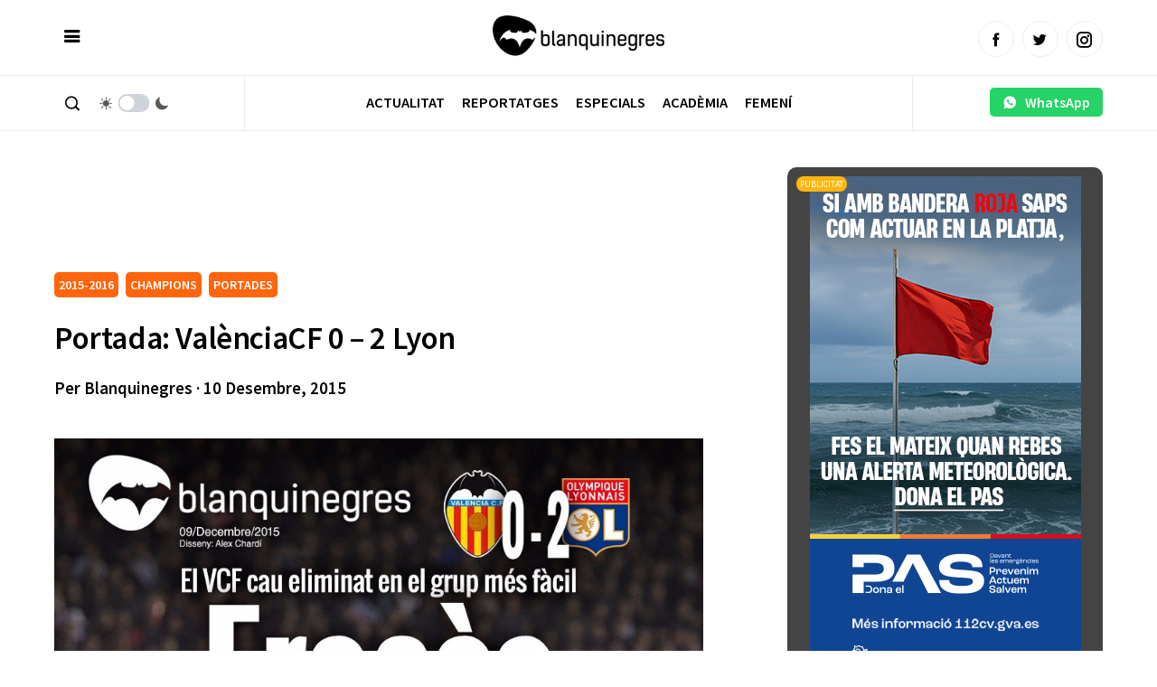

--- FILE ---
content_type: text/html; charset=UTF-8
request_url: https://www.blanquinegres.com/portada-valenciacf-0-2-lyon/
body_size: 10930
content:
 
<!doctype html>
<html lang="ca">
  <head>
    <meta charset="UTF-8">
    <meta name="viewport" content="width=device-width, initial-scale=1, maximum-scale=1, user-scalable=no" />
    <title>Portada: ValènciaCF 0 - 2 Lyon - Blanquinegres.com</title>
    <link rel="alternate" type="application/rss+xml" title="Blanquinegres.com RSS Feed" href="https://www.blanquinegres.com/feed/"> 
    <!-- respond.js (add media query support for IE) -->
    <!--[if lt IE 9]>
    <script src="https://www.blanquinegres.com/wp-content/themes/blanquinegres23/js/respond.js"></script>
    <![endif]-->
    <!-- html5.js (HTML5 Shiv for IE) -->
    <!--[if lt IE 9]> 
    <script src="http://html5shim.googlecode.com/svn/trunk/html5.js"></script>
    <![endif]-->
    <!-- wp_header -->
    <meta name='robots' content='index, follow, max-image-preview:large, max-snippet:-1, max-video-preview:-1' />

	<!-- This site is optimized with the Yoast SEO plugin v26.7 - https://yoast.com/wordpress/plugins/seo/ -->
	<link rel="canonical" href="https://www.blanquinegres.com/portada-valenciacf-0-2-lyon/" />
	<meta property="og:locale" content="ca_ES" />
	<meta property="og:type" content="article" />
	<meta property="og:title" content="Portada: ValènciaCF 0 - 2 Lyon - Blanquinegres.com" />
	<meta property="og:url" content="https://www.blanquinegres.com/portada-valenciacf-0-2-lyon/" />
	<meta property="og:site_name" content="Blanquinegres.com" />
	<meta property="article:published_time" content="2015-12-09T23:23:27+00:00" />
	<meta property="article:modified_time" content="2015-12-09T23:33:42+00:00" />
	<meta property="og:image" content="https://www.blanquinegres.com/wp-content/uploads/2015/12/AsNU0E3ca96LtbLToyP0QWlezK6caxbrynaoVd3oIbXZ.jpg" />
	<meta property="og:image:width" content="900" />
	<meta property="og:image:height" content="1357" />
	<meta property="og:image:type" content="image/jpeg" />
	<meta name="author" content="Blanquinegres" />
	<meta name="twitter:card" content="summary_large_image" />
	<script type="application/ld+json" class="yoast-schema-graph">{"@context":"https://schema.org","@graph":[{"@type":"Article","@id":"https://www.blanquinegres.com/portada-valenciacf-0-2-lyon/#article","isPartOf":{"@id":"https://www.blanquinegres.com/portada-valenciacf-0-2-lyon/"},"author":{"name":"Blanquinegres","@id":"https://www.blanquinegres.com/#/schema/person/b21999f471f6b9a9b0b610483f5478a6"},"headline":"Portada: ValènciaCF 0 &#8211; 2 Lyon","datePublished":"2015-12-09T23:23:27+00:00","dateModified":"2015-12-09T23:33:42+00:00","mainEntityOfPage":{"@id":"https://www.blanquinegres.com/portada-valenciacf-0-2-lyon/"},"wordCount":5,"commentCount":0,"image":{"@id":"https://www.blanquinegres.com/portada-valenciacf-0-2-lyon/#primaryimage"},"thumbnailUrl":"https://www.blanquinegres.com/wp-content/uploads/2015/12/AsNU0E3ca96LtbLToyP0QWlezK6caxbrynaoVd3oIbXZ.jpg","articleSection":["2015-2016","CHAMPIONS","PORTADES"],"inLanguage":"ca"},{"@type":"WebPage","@id":"https://www.blanquinegres.com/portada-valenciacf-0-2-lyon/","url":"https://www.blanquinegres.com/portada-valenciacf-0-2-lyon/","name":"Portada: ValènciaCF 0 - 2 Lyon - Blanquinegres.com","isPartOf":{"@id":"https://www.blanquinegres.com/#website"},"primaryImageOfPage":{"@id":"https://www.blanquinegres.com/portada-valenciacf-0-2-lyon/#primaryimage"},"image":{"@id":"https://www.blanquinegres.com/portada-valenciacf-0-2-lyon/#primaryimage"},"thumbnailUrl":"https://www.blanquinegres.com/wp-content/uploads/2015/12/AsNU0E3ca96LtbLToyP0QWlezK6caxbrynaoVd3oIbXZ.jpg","datePublished":"2015-12-09T23:23:27+00:00","dateModified":"2015-12-09T23:33:42+00:00","author":{"@id":"https://www.blanquinegres.com/#/schema/person/b21999f471f6b9a9b0b610483f5478a6"},"breadcrumb":{"@id":"https://www.blanquinegres.com/portada-valenciacf-0-2-lyon/#breadcrumb"},"inLanguage":"ca","potentialAction":[{"@type":"ReadAction","target":["https://www.blanquinegres.com/portada-valenciacf-0-2-lyon/"]}]},{"@type":"ImageObject","inLanguage":"ca","@id":"https://www.blanquinegres.com/portada-valenciacf-0-2-lyon/#primaryimage","url":"https://www.blanquinegres.com/wp-content/uploads/2015/12/AsNU0E3ca96LtbLToyP0QWlezK6caxbrynaoVd3oIbXZ.jpg","contentUrl":"https://www.blanquinegres.com/wp-content/uploads/2015/12/AsNU0E3ca96LtbLToyP0QWlezK6caxbrynaoVd3oIbXZ.jpg","width":900,"height":1357},{"@type":"BreadcrumbList","@id":"https://www.blanquinegres.com/portada-valenciacf-0-2-lyon/#breadcrumb","itemListElement":[{"@type":"ListItem","position":1,"name":"Home","item":"https://www.blanquinegres.com/"},{"@type":"ListItem","position":2,"name":"Portada: ValènciaCF 0 &#8211; 2 Lyon"}]},{"@type":"WebSite","@id":"https://www.blanquinegres.com/#website","url":"https://www.blanquinegres.com/","name":"Blanquinegres.com","description":"La millor informació del ValènciaCF en valencià","potentialAction":[{"@type":"SearchAction","target":{"@type":"EntryPoint","urlTemplate":"https://www.blanquinegres.com/?s={search_term_string}"},"query-input":{"@type":"PropertyValueSpecification","valueRequired":true,"valueName":"search_term_string"}}],"inLanguage":"ca"},{"@type":"Person","@id":"https://www.blanquinegres.com/#/schema/person/b21999f471f6b9a9b0b610483f5478a6","name":"Blanquinegres","image":{"@type":"ImageObject","inLanguage":"ca","@id":"https://www.blanquinegres.com/#/schema/person/image/","url":"https://secure.gravatar.com/avatar/49f8089b5800a0725798842e5136293aed8db951440ba30ef5a0bb084ced98f2?s=96&d=mm&r=g","contentUrl":"https://secure.gravatar.com/avatar/49f8089b5800a0725798842e5136293aed8db951440ba30ef5a0bb084ced98f2?s=96&d=mm&r=g","caption":"Blanquinegres"},"url":"https://www.blanquinegres.com/author/blanquinegres/"}]}</script>
	<!-- / Yoast SEO plugin. -->


<link rel="alternate" title="oEmbed (JSON)" type="application/json+oembed" href="https://www.blanquinegres.com/wp-json/oembed/1.0/embed?url=https%3A%2F%2Fwww.blanquinegres.com%2Fportada-valenciacf-0-2-lyon%2F" />
<link rel="alternate" title="oEmbed (XML)" type="text/xml+oembed" href="https://www.blanquinegres.com/wp-json/oembed/1.0/embed?url=https%3A%2F%2Fwww.blanquinegres.com%2Fportada-valenciacf-0-2-lyon%2F&#038;format=xml" />
<style id='wp-img-auto-sizes-contain-inline-css' type='text/css'>
img:is([sizes=auto i],[sizes^="auto," i]){contain-intrinsic-size:3000px 1500px}
/*# sourceURL=wp-img-auto-sizes-contain-inline-css */
</style>
<style id='classic-theme-styles-inline-css' type='text/css'>
/*! This file is auto-generated */
.wp-block-button__link{color:#fff;background-color:#32373c;border-radius:9999px;box-shadow:none;text-decoration:none;padding:calc(.667em + 2px) calc(1.333em + 2px);font-size:1.125em}.wp-block-file__button{background:#32373c;color:#fff;text-decoration:none}
/*# sourceURL=/wp-includes/css/classic-themes.min.css */
</style>
<link rel="https://api.w.org/" href="https://www.blanquinegres.com/wp-json/" /><link rel="alternate" title="JSON" type="application/json" href="https://www.blanquinegres.com/wp-json/wp/v2/posts/13716" /><link rel="EditURI" type="application/rsd+xml" title="RSD" href="https://www.blanquinegres.com/xmlrpc.php?rsd" />
<link rel='shortlink' href='https://www.blanquinegres.com/?p=13716' />
   
    <link rel="shortcut icon" href="https://www.blanquinegres.com/wp-content/themes/blanquinegres23/images/favicon.ico">
    <link rel="apple-touch-icon" sizes="57x57" href="https://www.blanquinegres.com/wp-content/themes/blanquinegres23/images/apple-icon-57x57.png">
    <link rel="apple-touch-icon" sizes="60x60" href="https://www.blanquinegres.com/wp-content/themes/blanquinegres23/images/apple-icon-60x60.png">
    <link rel="apple-touch-icon" sizes="72x72" href="https://www.blanquinegres.com/wp-content/themes/blanquinegres23/images/apple-icon-72x72.png">
    <link rel="apple-touch-icon" sizes="76x76" href="https://www.blanquinegres.com/wp-content/themes/blanquinegres23/images/apple-icon-76x76.png">
    <link rel="apple-touch-icon" sizes="114x114" href="https://www.blanquinegres.com/wp-content/themes/blanquinegres23/images/apple-icon-114x114.png">
    <link rel="apple-touch-icon" sizes="120x120" href="https://www.blanquinegres.com/wp-content/themes/blanquinegres23/images/apple-icon-120x120.png">
    <link rel="apple-touch-icon" sizes="144x144" href="https://www.blanquinegres.com/wp-content/themes/blanquinegres23/images/apple-icon-144x144.png">
    <link rel="apple-touch-icon" sizes="152x152" href="https://www.blanquinegres.com/wp-content/themes/blanquinegres23/images/apple-icon-152x152.png">
    <link rel="apple-touch-icon" sizes="180x180" href="https://www.blanquinegres.com/wp-content/themes/blanquinegres23/images/apple-icon-180x180.png">
    <link rel="icon" type="image/png" sizes="192x192"  href="https://www.blanquinegres.com/wp-content/themes/blanquinegres23/images/android-icon-192x192.png">
    <link rel="icon" type="image/png" sizes="32x32" href="https://www.blanquinegres.com/wp-content/themes/blanquinegres23/images/favicon-32x32.png">
    <link rel="icon" type="image/png" sizes="96x96" href="https://www.blanquinegres.com/wp-content/themes/blanquinegres23/images/favicon-96x96.png">
    <link rel="icon" type="image/png" sizes="16x16" href="https://www.blanquinegres.com/wp-content/themes/blanquinegres23/images/favicon-16x16.png">
    <link rel="manifest" href="https://www.blanquinegres.com/wp-content/themes/blanquinegres23/images/manifest.json">
    <meta name="msapplication-TileColor" content="#000000">
    <link rel="stylesheet" type="text/css" media="all" href="https://www.blanquinegres.com/wp-content/themes/blanquinegres23/style.css">   
    <link rel="stylesheet" href="https://www.blanquinegres.com/wp-content/themes/blanquinegres23/icofont/icofont.min.css">
    <link rel="preconnect" href="https://fonts.googleapis.com"> 
    <link rel="preconnect" href="https://fonts.gstatic.com" crossorigin>
    <link href="https://fonts.googleapis.com/css2?family=Source+Sans+Pro:ital,wght@0,400;0,600;1,400;1,600&display=swap" rel="stylesheet">
    <script  src="https://www.blanquinegres.com/wp-content/themes/blanquinegres23/js/jquery-3.5.1.min.js"></script>
    <script  src="https://www.blanquinegres.com/wp-content/themes/blanquinegres23/js/jquery.cookie.js"></script>  
    <script src="https://www.blanquinegres.com/wp-content/themes/blanquinegres23/js/main.js"></script> 
    <script async src="https://securepubads.g.doubleclick.net/tag/js/gpt.js"></script> 
    <script async src="https://pagead2.googlesyndication.com/pagead/js/adsbygoogle.js?client=ca-pub-5501418872158660"  crossorigin="anonymous"></script>  
     
    <script>
      window.googletag = window.googletag || {cmd: []};
      googletag.cmd.push(function() {
        googletag.defineSlot('/30029749/cb_val_blanquinegres.com', [300, 250], 'div-gpt-ad-1643209395092-0').addService(googletag.pubads());
        googletag.pubads().enableSingleRequest();
        googletag.enableServices();
      });
    </script> 
      
    <script async src="https://www.googletagmanager.com/gtag/js?id=G-P9WB25YZKQ"></script>
    <script>
      window.dataLayer = window.dataLayer || [];
      function gtag(){dataLayer.push(arguments);}
      gtag('js', new Date());

      gtag('config', 'G-P9WB25YZKQ');
    </script>
    <style>
          :root { 
            --corporativo1: #ff650c;
            --corporativo1alt: #ed8040;
            --corporativo2: #000000;
            --corporativo2alt: #464646;
            --blanco: #FFFFFF;
            --blancoalt: #F7F7F7;
            --negro: #000000;
            --negroalt: #737373;
            --gris: #c1c1c1;
            --grisalt: #787875;
            --grisclaro: #959595;
            --grisclaroalt: #ECF0EF;
            --font-size: 16px;
            --font-title: 'Source Sans Pro';
            --font-body: 'Source Sans Pro';
          } 
    </style> 
    <meta name="theme-color" content="#000000" /> 
  <style id='global-styles-inline-css' type='text/css'>
:root{--wp--preset--aspect-ratio--square: 1;--wp--preset--aspect-ratio--4-3: 4/3;--wp--preset--aspect-ratio--3-4: 3/4;--wp--preset--aspect-ratio--3-2: 3/2;--wp--preset--aspect-ratio--2-3: 2/3;--wp--preset--aspect-ratio--16-9: 16/9;--wp--preset--aspect-ratio--9-16: 9/16;--wp--preset--color--black: #000000;--wp--preset--color--cyan-bluish-gray: #abb8c3;--wp--preset--color--white: #ffffff;--wp--preset--color--pale-pink: #f78da7;--wp--preset--color--vivid-red: #cf2e2e;--wp--preset--color--luminous-vivid-orange: #ff6900;--wp--preset--color--luminous-vivid-amber: #fcb900;--wp--preset--color--light-green-cyan: #7bdcb5;--wp--preset--color--vivid-green-cyan: #00d084;--wp--preset--color--pale-cyan-blue: #8ed1fc;--wp--preset--color--vivid-cyan-blue: #0693e3;--wp--preset--color--vivid-purple: #9b51e0;--wp--preset--gradient--vivid-cyan-blue-to-vivid-purple: linear-gradient(135deg,rgb(6,147,227) 0%,rgb(155,81,224) 100%);--wp--preset--gradient--light-green-cyan-to-vivid-green-cyan: linear-gradient(135deg,rgb(122,220,180) 0%,rgb(0,208,130) 100%);--wp--preset--gradient--luminous-vivid-amber-to-luminous-vivid-orange: linear-gradient(135deg,rgb(252,185,0) 0%,rgb(255,105,0) 100%);--wp--preset--gradient--luminous-vivid-orange-to-vivid-red: linear-gradient(135deg,rgb(255,105,0) 0%,rgb(207,46,46) 100%);--wp--preset--gradient--very-light-gray-to-cyan-bluish-gray: linear-gradient(135deg,rgb(238,238,238) 0%,rgb(169,184,195) 100%);--wp--preset--gradient--cool-to-warm-spectrum: linear-gradient(135deg,rgb(74,234,220) 0%,rgb(151,120,209) 20%,rgb(207,42,186) 40%,rgb(238,44,130) 60%,rgb(251,105,98) 80%,rgb(254,248,76) 100%);--wp--preset--gradient--blush-light-purple: linear-gradient(135deg,rgb(255,206,236) 0%,rgb(152,150,240) 100%);--wp--preset--gradient--blush-bordeaux: linear-gradient(135deg,rgb(254,205,165) 0%,rgb(254,45,45) 50%,rgb(107,0,62) 100%);--wp--preset--gradient--luminous-dusk: linear-gradient(135deg,rgb(255,203,112) 0%,rgb(199,81,192) 50%,rgb(65,88,208) 100%);--wp--preset--gradient--pale-ocean: linear-gradient(135deg,rgb(255,245,203) 0%,rgb(182,227,212) 50%,rgb(51,167,181) 100%);--wp--preset--gradient--electric-grass: linear-gradient(135deg,rgb(202,248,128) 0%,rgb(113,206,126) 100%);--wp--preset--gradient--midnight: linear-gradient(135deg,rgb(2,3,129) 0%,rgb(40,116,252) 100%);--wp--preset--font-size--small: 13px;--wp--preset--font-size--medium: 20px;--wp--preset--font-size--large: 36px;--wp--preset--font-size--x-large: 42px;--wp--preset--spacing--20: 0.44rem;--wp--preset--spacing--30: 0.67rem;--wp--preset--spacing--40: 1rem;--wp--preset--spacing--50: 1.5rem;--wp--preset--spacing--60: 2.25rem;--wp--preset--spacing--70: 3.38rem;--wp--preset--spacing--80: 5.06rem;--wp--preset--shadow--natural: 6px 6px 9px rgba(0, 0, 0, 0.2);--wp--preset--shadow--deep: 12px 12px 50px rgba(0, 0, 0, 0.4);--wp--preset--shadow--sharp: 6px 6px 0px rgba(0, 0, 0, 0.2);--wp--preset--shadow--outlined: 6px 6px 0px -3px rgb(255, 255, 255), 6px 6px rgb(0, 0, 0);--wp--preset--shadow--crisp: 6px 6px 0px rgb(0, 0, 0);}:where(.is-layout-flex){gap: 0.5em;}:where(.is-layout-grid){gap: 0.5em;}body .is-layout-flex{display: flex;}.is-layout-flex{flex-wrap: wrap;align-items: center;}.is-layout-flex > :is(*, div){margin: 0;}body .is-layout-grid{display: grid;}.is-layout-grid > :is(*, div){margin: 0;}:where(.wp-block-columns.is-layout-flex){gap: 2em;}:where(.wp-block-columns.is-layout-grid){gap: 2em;}:where(.wp-block-post-template.is-layout-flex){gap: 1.25em;}:where(.wp-block-post-template.is-layout-grid){gap: 1.25em;}.has-black-color{color: var(--wp--preset--color--black) !important;}.has-cyan-bluish-gray-color{color: var(--wp--preset--color--cyan-bluish-gray) !important;}.has-white-color{color: var(--wp--preset--color--white) !important;}.has-pale-pink-color{color: var(--wp--preset--color--pale-pink) !important;}.has-vivid-red-color{color: var(--wp--preset--color--vivid-red) !important;}.has-luminous-vivid-orange-color{color: var(--wp--preset--color--luminous-vivid-orange) !important;}.has-luminous-vivid-amber-color{color: var(--wp--preset--color--luminous-vivid-amber) !important;}.has-light-green-cyan-color{color: var(--wp--preset--color--light-green-cyan) !important;}.has-vivid-green-cyan-color{color: var(--wp--preset--color--vivid-green-cyan) !important;}.has-pale-cyan-blue-color{color: var(--wp--preset--color--pale-cyan-blue) !important;}.has-vivid-cyan-blue-color{color: var(--wp--preset--color--vivid-cyan-blue) !important;}.has-vivid-purple-color{color: var(--wp--preset--color--vivid-purple) !important;}.has-black-background-color{background-color: var(--wp--preset--color--black) !important;}.has-cyan-bluish-gray-background-color{background-color: var(--wp--preset--color--cyan-bluish-gray) !important;}.has-white-background-color{background-color: var(--wp--preset--color--white) !important;}.has-pale-pink-background-color{background-color: var(--wp--preset--color--pale-pink) !important;}.has-vivid-red-background-color{background-color: var(--wp--preset--color--vivid-red) !important;}.has-luminous-vivid-orange-background-color{background-color: var(--wp--preset--color--luminous-vivid-orange) !important;}.has-luminous-vivid-amber-background-color{background-color: var(--wp--preset--color--luminous-vivid-amber) !important;}.has-light-green-cyan-background-color{background-color: var(--wp--preset--color--light-green-cyan) !important;}.has-vivid-green-cyan-background-color{background-color: var(--wp--preset--color--vivid-green-cyan) !important;}.has-pale-cyan-blue-background-color{background-color: var(--wp--preset--color--pale-cyan-blue) !important;}.has-vivid-cyan-blue-background-color{background-color: var(--wp--preset--color--vivid-cyan-blue) !important;}.has-vivid-purple-background-color{background-color: var(--wp--preset--color--vivid-purple) !important;}.has-black-border-color{border-color: var(--wp--preset--color--black) !important;}.has-cyan-bluish-gray-border-color{border-color: var(--wp--preset--color--cyan-bluish-gray) !important;}.has-white-border-color{border-color: var(--wp--preset--color--white) !important;}.has-pale-pink-border-color{border-color: var(--wp--preset--color--pale-pink) !important;}.has-vivid-red-border-color{border-color: var(--wp--preset--color--vivid-red) !important;}.has-luminous-vivid-orange-border-color{border-color: var(--wp--preset--color--luminous-vivid-orange) !important;}.has-luminous-vivid-amber-border-color{border-color: var(--wp--preset--color--luminous-vivid-amber) !important;}.has-light-green-cyan-border-color{border-color: var(--wp--preset--color--light-green-cyan) !important;}.has-vivid-green-cyan-border-color{border-color: var(--wp--preset--color--vivid-green-cyan) !important;}.has-pale-cyan-blue-border-color{border-color: var(--wp--preset--color--pale-cyan-blue) !important;}.has-vivid-cyan-blue-border-color{border-color: var(--wp--preset--color--vivid-cyan-blue) !important;}.has-vivid-purple-border-color{border-color: var(--wp--preset--color--vivid-purple) !important;}.has-vivid-cyan-blue-to-vivid-purple-gradient-background{background: var(--wp--preset--gradient--vivid-cyan-blue-to-vivid-purple) !important;}.has-light-green-cyan-to-vivid-green-cyan-gradient-background{background: var(--wp--preset--gradient--light-green-cyan-to-vivid-green-cyan) !important;}.has-luminous-vivid-amber-to-luminous-vivid-orange-gradient-background{background: var(--wp--preset--gradient--luminous-vivid-amber-to-luminous-vivid-orange) !important;}.has-luminous-vivid-orange-to-vivid-red-gradient-background{background: var(--wp--preset--gradient--luminous-vivid-orange-to-vivid-red) !important;}.has-very-light-gray-to-cyan-bluish-gray-gradient-background{background: var(--wp--preset--gradient--very-light-gray-to-cyan-bluish-gray) !important;}.has-cool-to-warm-spectrum-gradient-background{background: var(--wp--preset--gradient--cool-to-warm-spectrum) !important;}.has-blush-light-purple-gradient-background{background: var(--wp--preset--gradient--blush-light-purple) !important;}.has-blush-bordeaux-gradient-background{background: var(--wp--preset--gradient--blush-bordeaux) !important;}.has-luminous-dusk-gradient-background{background: var(--wp--preset--gradient--luminous-dusk) !important;}.has-pale-ocean-gradient-background{background: var(--wp--preset--gradient--pale-ocean) !important;}.has-electric-grass-gradient-background{background: var(--wp--preset--gradient--electric-grass) !important;}.has-midnight-gradient-background{background: var(--wp--preset--gradient--midnight) !important;}.has-small-font-size{font-size: var(--wp--preset--font-size--small) !important;}.has-medium-font-size{font-size: var(--wp--preset--font-size--medium) !important;}.has-large-font-size{font-size: var(--wp--preset--font-size--large) !important;}.has-x-large-font-size{font-size: var(--wp--preset--font-size--x-large) !important;}
/*# sourceURL=global-styles-inline-css */
</style>
</head> 
  <body>    
    <div id="page"   > 
      <header class="absolute pb0 pt0" >
        <div class="headerdivborder">
          <div class="container"  > 
          <div class="col third nm">
            <a href="javascript:void(0)"  onclick="switchSidemenu();"  class="trigger_menu" ><i class="icofont-navigation-menu"></i></a> 
          </div>
          <div class="col third nm textcenter logocol">
            <a href="/" id="logo">
            <img src="https://www.blanquinegres.com/wp-content/uploads/2014/08/logo-1.png" alt="Blanquinegres.com | Notícies Valencia CF"> 
            </a>             
          </div>
          <div class="col third nm textright mt10 tablethide" id="social_header">
            <a href="https://www.facebook.com/Blanquinegrescom"  target="_blank" class="btn circle lightgray small border"><i class="icofont-facebook"></i></a>&nbsp;&nbsp;
            <a href="https://twitter.com/blanquinegres"  target="_blank" class="btn circle lightgray small border"><i class="icofont-twitter"></i></a>&nbsp;&nbsp;
            <a href="https://www.instagram.com/blanquinegres/"  target="_blank" class="btn circle lightgray small border"><i class="icofont-instagram"></i></a> 
          </div>   
          <div class="col third nm pchide textright mt15">
            <a href="javascript:void(0)" style="min-width: auto;"  onclick="switchSearch();" class="btn white  nomargin"><i class="icofont-search-1"></i></a>
            <a href="javascript:void(0)" id="smartphonedark" style="min-width: auto;"  onclick="darkMode();" class="btn white  nomargin"><i class="icofont-moon"></i></a>
          </div>
        </div> 
        </div>
        <div class="headerdivborder tablethide">
          <div class="container"  > 
            <div class="col three nm tablethide headerdivborderleft"  > 
              <a href="javascript:void(0)"  onclick="switchSearch();" class="btn white nomargin"><i class="icofont-search-1"></i></a>
              &nbsp;
              <div class="switch_dark_mode">
                <span class="dn_icon" style="margin-right: -15px;"> 
                  <i class="icofont-sun"></i>
                </span>
                <label class="switch">
                  <input type="checkbox" onclick="darkMode()"/>
                  <span></span>
                </label>
                <span class="dn_icon"  style="margin-left: -15px;"> 
                  <i class="icofont-moon"></i>
                </span>
              </div>  
            </div>
            <div class="col ten nm"> 
             <nav id="navigation" class=" textcenter mt3 " >
             <div class="menu-menu-dalt-container"><ul id="menu-menu-dalt" class="menu"><li id="menu-item-83136" class="menu-item menu-item-type-taxonomy menu-item-object-category menu-item-83136"><a href="https://www.blanquinegres.com/category/actualitat/" data-cat="17">Actualitat</a></li>
<li id="menu-item-83137" class="menu-item menu-item-type-taxonomy menu-item-object-category menu-item-83137"><a href="https://www.blanquinegres.com/category/especials/fotogaleria/" data-cat="19">Reportatges</a></li>
<li id="menu-item-83386" class="menu-item menu-item-type-taxonomy menu-item-object-category current-post-ancestor menu-item-83386"><a href="https://www.blanquinegres.com/category/especials/" data-cat="13">Especials</a></li>
<li id="menu-item-83387" class="menu-item menu-item-type-taxonomy menu-item-object-category menu-item-83387"><a href="https://www.blanquinegres.com/category/actualitat/academia-gloval/" data-cat="14">Acadèmia</a></li>
<li id="menu-item-83385" class="menu-item menu-item-type-taxonomy menu-item-object-category menu-item-83385"><a href="https://www.blanquinegres.com/category/femeni/" data-cat="195">Femení</a></li>
</ul></div>  
            </nav> 
           </div>  
           <div class="col three nm pt10 textright tablethide headerdivborderright" style="    min-height: 60px;">
              <a href="https://wa.me/34644060888" class="btn whatsapp" style="     padding: 8px;    margin: 3px 0;">&nbsp;&nbsp;<i class="icofont-whatsapp"></i>&nbsp;&nbsp; WhatsApp&nbsp;&nbsp;</a>
            </div> 
          </div> 
        </div>
        <div id="menu_actualitat" class="tablethide" style="display: none;">
          <div class="container">
            <div class="col three nm">
              <div class="menu-submenu-actualitat-container"><ul id="menu-submenu-actualitat" class="menu"><li id="menu-item-83857" class="menu-item menu-item-type-taxonomy menu-item-object-category menu-item-83857"><a href="https://www.blanquinegres.com/category/actualitat/primer-equip/" data-cat="2">PRIMER EQUIP</a></li>
<li id="menu-item-83858" class="menu-item menu-item-type-taxonomy menu-item-object-category menu-item-83858"><a href="https://www.blanquinegres.com/category/actualitat/primer-equip/declaracions/" data-cat="5">DECLARACIONS</a></li>
<li id="menu-item-83859" class="menu-item menu-item-type-taxonomy menu-item-object-category menu-item-83859"><a href="https://www.blanquinegres.com/category/actualitat/primer-equip/croniques/" data-cat="11">CRÒNIQUES</a></li>
<li id="menu-item-83860" class="menu-item menu-item-type-taxonomy menu-item-object-category menu-item-83860"><a href="https://www.blanquinegres.com/category/actualitat/fitxatges/" data-cat="3">FITXATGES</a></li>
</ul></div>  
            </div>
            <div class="col twelve np nm colorwhite" id="ajax_submenu">
              <div class="col third nm"><a class="image_link" href="https://www.blanquinegres.com/el-nou-equip-de-gabriel-paulista/"><img  src="https://www.blanquinegres.com/wp-content/uploads/2023/11/PAULISTA-300x189.png" alt="El nou equip de Gabriel Paulista"></a><h6><a href="https://www.blanquinegres.com/el-nou-equip-de-gabriel-paulista/">El nou equip de Gabriel Paulista</a></h6></div><div class="col third nm"><a class="image_link" href="https://www.blanquinegres.com/els-tres-equips-que-han-preguntat-per-guerra/"><img  src="https://www.blanquinegres.com/wp-content/uploads/2025/12/IZQ_8605-300x200.jpg" alt="Els tres equips que han preguntat per Guerra"></a><h6><a href="https://www.blanquinegres.com/els-tres-equips-que-han-preguntat-per-guerra/">Els tres equips que han preguntat per Guerra</a></h6></div><div class="col third nm"><a class="image_link" href="https://www.blanquinegres.com/el-pressupost-que-li-queda-al-valencia-en-este-mercat/"><img  src="https://www.blanquinegres.com/wp-content/uploads/2025/11/IZQ_7000-300x200.jpg" alt="El pressupost que li queda al valència en este mercat"></a><h6><a href="https://www.blanquinegres.com/el-pressupost-que-li-queda-al-valencia-en-este-mercat/">El pressupost que li queda al valència en este mercat</a></h6></div>            </div>
            <div class="clear"></div>
          </div>
          <script>
            $('#menu-item-83136').mouseover(function() {
              $( "#menu_actualitat" ).toggleClass('opened').slideDown(100);
            });

            $('#menu_actualitat').mouseleave(function() {
              $( "#menu_actualitat" ).toggleClass('opened').slideUp(100);
            }); 

            $('#navigation .menu-item:not(#menu-item-83136)').mouseover(function() {
              $( "#menu_actualitat" ).toggleClass('opened').slideUp(100);
            }); 

            //OPTIMIZAR EN VECTOR
            var actual_submenu = 0;
            $('#menu_actualitat ul li a').hover(function() {
              var id_ajax = parseInt($(this).attr('data-cat').split(/[-]+/).pop());  
              if(actual_submenu!=id_ajax){ 
                $('#ajax_submenu').html('<p class="textcenter h5">Carregant...</p>');
                actual_submenu = id_ajax; 
                var data = {
                    action: 'loadsubmenuposts',
                    cat: id_ajax
                };   
                jQuery.post('https://www.blanquinegres.com/wp-admin/admin-ajax.php', data, function(response) {
                  $('#ajax_submenu').slideToggle(100); 
                  setTimeout(() => $('#ajax_submenu').html(response), 250); 
                  setTimeout(() => $('#ajax_submenu').slideToggle(100), 400); 
                }); 
              }
            }); 

          </script>
        </div>
        <div id="sidemenu">
          <a href="/" id="logoside">
            <img src="https://www.blanquinegres.com/wp-content/uploads/2014/08/logo-1.png" alt="">
          </a>
          <div class="textright headerdivborder p10"><a href="javascript:void(0)"  onclick="switchSidemenu();" style="    margin-top: 4px!important;    margin-bottom: 4px!important;" class="btn nomargin white" ><i class="icofont-close"></i></a></div>
          <div class="p20 scrollcontent"> 
            <nav id="navigationtablet" class=" textcenter mt3 pchide " >
               <div class="menu-menu-dalt-container"><ul id="menu-menu-dalt-1" class="menu"><li class="menu-item menu-item-type-taxonomy menu-item-object-category menu-item-83136"><a href="https://www.blanquinegres.com/category/actualitat/" data-cat="17">Actualitat</a></li>
<li class="menu-item menu-item-type-taxonomy menu-item-object-category menu-item-83137"><a href="https://www.blanquinegres.com/category/especials/fotogaleria/" data-cat="19">Reportatges</a></li>
<li class="menu-item menu-item-type-taxonomy menu-item-object-category current-post-ancestor menu-item-83386"><a href="https://www.blanquinegres.com/category/especials/" data-cat="13">Especials</a></li>
<li class="menu-item menu-item-type-taxonomy menu-item-object-category menu-item-83387"><a href="https://www.blanquinegres.com/category/actualitat/academia-gloval/" data-cat="14">Acadèmia</a></li>
<li class="menu-item menu-item-type-taxonomy menu-item-object-category menu-item-83385"><a href="https://www.blanquinegres.com/category/femeni/" data-cat="195">Femení</a></li>
</ul></div>  
            </nav> 
            <h5 class="uppercase">Les nostres Xarxes Socials</h5>
            <p class="">
              <a href="https://www.facebook.com/Blanquinegrescom" target="_blank" class="btn circle lightgray border"><i class="icofont-facebook" style="color: #3b5998"></i></a>&nbsp;&nbsp;
              <a href="https://twitter.com/blanquinegres" target="_blank" class="btn circle lightgray border"><i class="icofont-twitter" style="color: #21c2ff"></i></a>&nbsp;&nbsp;
              <a href="https://www.instagram.com/blanquinegres/" target="_blank" class="btn circle lightgray border"><i class="icofont-instagram" style="color: #222222"></i></a> 
            </p>
            <h5 class="mt30 uppercase">Els temes més vistos</h5>
                                                  <div class="mt20" style="position: relative;">
                    <a class="image_link less_height" href="https://www.blanquinegres.com/corberan-analitza-lempat-enfront-de-lelx/">
                     <img style="width: 100%; min-width: 100%" src="https://www.blanquinegres.com/wp-content/uploads/2026/01/Captura-de-pantalla_10-1-2026_23463_www.youtube.com_-300x168.jpeg" alt="Corberán analitza l'empat enfront de l'Elx"> 
                    </a>
                    <p class="nomargin mt10 h6 colorlight">
                      <small>
                       Gonzalo López , 10/01/2026                      </small>
                    </p>
                    <h3 class="h5 mt10 mb20"><a href="https://www.blanquinegres.com/corberan-analitza-lempat-enfront-de-lelx/">Corberán analitza l'empat enfront de l'Elx</a></h3>
                    
                      <span class="mini_cat" style="position: absolute; top: 15px">
                        ACTUALITAT                      </span>  
                    
                    <hr>
                  </div>
                                 <div class="mt20" style="position: relative;">
                    <a class="image_link less_height" href="https://www.blanquinegres.com/corberan-analitza-el-duel-enfront-de-lelx-i-el-mercat-dhivern/">
                     <img style="width: 100%; min-width: 100%" src="https://www.blanquinegres.com/wp-content/uploads/2026/01/Captura-de-pantalla_9-1-2026_13469_www.youtube.com_-300x177.jpeg" alt="Corberán analitza el duel enfront de l'Elx i el mercat d'hivern"> 
                    </a>
                    <p class="nomargin mt10 h6 colorlight">
                      <small>
                       Gonzalo López , 09/01/2026                      </small>
                    </p>
                    <h3 class="h5 mt10 mb20"><a href="https://www.blanquinegres.com/corberan-analitza-el-duel-enfront-de-lelx-i-el-mercat-dhivern/">Corberán analitza el duel enfront de l'Elx i el mercat d'hivern</a></h3>
                    
                      <span class="mini_cat" style="position: absolute; top: 15px">
                        ACTUALITAT                      </span>  
                    
                    <hr>
                  </div>
                                 <div class="mt20" style="position: relative;">
                    <a class="image_link less_height" href="https://www.blanquinegres.com/les-paraules-de-sadiq-en-la-seua-presentacio-amb-el-valencia/">
                     <img style="width: 100%; min-width: 100%" src="https://www.blanquinegres.com/wp-content/uploads/2026/01/Captura-de-pantalla_9-1-2026_101615_www.youtube.com_-300x218.jpeg" alt="Les paraules de Sadiq en la seua presentació amb el València"> 
                    </a>
                    <p class="nomargin mt10 h6 colorlight">
                      <small>
                       Gonzalo López , 09/01/2026                      </small>
                    </p>
                    <h3 class="h5 mt10 mb20"><a href="https://www.blanquinegres.com/les-paraules-de-sadiq-en-la-seua-presentacio-amb-el-valencia/">Les paraules de Sadiq en la seua presentació amb el València</a></h3>
                    
                      <span class="mini_cat" style="position: absolute; top: 15px">
                        ACTUALITAT                      </span>  
                    
                    <hr>
                  </div>
                      
          </div>
        </div> 
        
        <div id="search_header" style="display: none;">
          <div class="container">
            <div class="col sixteen nm">
              <form action="/" method="GET" class="pt20 pb20">
                <div class="input_full nomargin">
                  <input type="text" name="s" placeholder="Cerca paraula clau">
                  <div class="floatbuttonsearch">
                    <button class="btn round transparent">
                      <i class="icofont-search-1"></i>
                    </button>
                  </div>
                </div>
              </form>
            </div>
          </div>
        </div>
    </header> 
    <script>

      
      function darkMode(){
        $('body').toggleClass('darkmode');
        if($('body').hasClass('darkmode')){ 
          $('#smartphonedark i').addClass('icofont-sun').removeClass('icofont-moon');
          $.cookie('darkmode', '1', { expires: 7,path:'/' });
          $('.switch_dark_mode input').prop('checked',true);
        }else{
          $('#smartphonedark i').removeClass('icofont-moon').addClass('icofont-sun');
          $('.switch_dark_mode input').prop('checked',false);
          $.removeCookie('darkmode', { expires: -1,path:'/' });
        }


      }
      function switchSearch(){
        $('#search_header').slideToggle('fast');
        $('#search_header').toggleClass('opened');
        if($('body').hasClass('opened')){
           $('#search_header input').blur();
        }else{
           $('#search_header input').focus();
        }
      }

      function switchSidemenu(){
        $('#sidemenu').toggleClass('opened');
        if($('body').hasClass('noscroll')){
            $("body").removeClass('noscroll');
        }else{
            $("body").addClass('noscroll'); 
        }
        
        
      } 
      
    </script>
  
		 
	<section class="pt10 mt20 mttablet20"> 
    <article class="scrolldetect" data-id="13716">   
	      <div class="container">     
			<div id="content" class="col ten" > 
				<div class="mt10 mb10"> 
					<script async src="https://pagead2.googlesyndication.com/pagead/js/adsbygoogle.js?client=ca-pub-5501418872158660" crossorigin="anonymous"></script> 
				
				<ins class="adsbygoogle"
				     style="display:inline-block;width:728px;height:90px"
				     data-ad-client="ca-pub-5501418872158660"
				     data-ad-slot="8207715833"></ins>
				<script>
				     (adsbygoogle = window.adsbygoogle || []).push({});
				</script> 

				</div>	 
				 
  
	  
		<article>
			<p>
				<a class="btn primary small" href="https://www.blanquinegres.com/category/especials/portades/2015-2016/">2015-2016</a>&nbsp;&nbsp;<a class="btn primary small" href="https://www.blanquinegres.com/category/especials/portades/2015-2016/champions/">CHAMPIONS</a>&nbsp;&nbsp;<a class="btn primary small" href="https://www.blanquinegres.com/category/especials/portades/">PORTADES</a>&nbsp;&nbsp;			</p>	
			<h1 class="mb20">Portada: ValènciaCF 0 &#8211; 2 Lyon</h1>
			
			<div class="mt20 mb20">  
				<p class="bold">Per Blanquinegres · 10 Desembre, 2015</p>
			</div> 
			<div class="clear"></div>
			 
							<style>	
				    figcaption {
					    text-align: right;
					    font-style: italic; display: block; margin-bottom: 16px;
					}
				</style>
			<div class="mt20 mb20 post_thumbnail">
				<figure>
				<img style="width: 100%" src="https://www.blanquinegres.com/wp-content/uploads/2015/12/AsNU0E3ca96LtbLToyP0QWlezK6caxbrynaoVd3oIbXZ-199x300.jpg" data-src="https://www.blanquinegres.com/wp-content/uploads/2015/12/AsNU0E3ca96LtbLToyP0QWlezK6caxbrynaoVd3oIbXZ.jpg" >  

								</figure>

			</div>
						<div class="the_content">   
				<p><a href="http://www.blanquinegres.com/portada-valenciacf-0-2-lyon/"><img fetchpriority="high" decoding="async" class="aligncenter size-large wp-image-13719" src="http://www.blanquinegres.com/wp-content/uploads/2015/12/AsNU0E3ca96LtbLToyP0QWlezK6caxbrynaoVd3oIbXZ-679x1024.jpg" alt="AsNU0E3ca96LtbLToyP0QWlezK6caxbrynaoVd3oIbXZ" width="679" height="1024" srcset="https://www.blanquinegres.com/wp-content/uploads/2015/12/AsNU0E3ca96LtbLToyP0QWlezK6caxbrynaoVd3oIbXZ-679x1024.jpg 679w, https://www.blanquinegres.com/wp-content/uploads/2015/12/AsNU0E3ca96LtbLToyP0QWlezK6caxbrynaoVd3oIbXZ-199x300.jpg 199w, https://www.blanquinegres.com/wp-content/uploads/2015/12/AsNU0E3ca96LtbLToyP0QWlezK6caxbrynaoVd3oIbXZ-850x1282.jpg 850w, https://www.blanquinegres.com/wp-content/uploads/2015/12/AsNU0E3ca96LtbLToyP0QWlezK6caxbrynaoVd3oIbXZ.jpg 900w" sizes="(max-width: 679px) 100vw, 679px" /></a></p>
			</div>  
			
			 
			 
	    </article> 
	  
				  
				<input type="hidden" class="post_link" id="post_link_13716" value="https://www.blanquinegres.com/portada-valenciacf-0-2-lyon/"> 

				<div class="mt10" style="display: none;">
   					<a  style="overflow: hidden; border-radius: 10px; display: block; font-size: 0;" title="WhatsApp Blanquinegres" href="https://wa.me/34644060888">
   						<img src="https://www.blanquinegres.com/wp-content/uploads/2023/06/banner_whatsapp-min.jpg" alt="WhatsApp Blanquinegres">
   					</a>
				</div>
				<div class="mt10 mb10">
					<script async src="https://pagead2.googlesyndication.com/pagead/js/adsbygoogle.js?client=ca-pub-5501418872158660" crossorigin="anonymous"></script>
				<!-- 728*90 -->
				<ins class="adsbygoogle"
				     style="display:inline-block;width:728px;height:90px"
				     data-ad-client="ca-pub-5501418872158660"
				     data-ad-slot="8207715833"></ins>
				<script>
				     (adsbygoogle = window.adsbygoogle || []).push({});
				</script>
				
				</div>  
			</div>   
			<div class="col one tablethide"></div> 
			<div class="col five tabletfull textcenter mt0" id="sidebar_13716" style="position:  sticky; top: 60px;">    
				     
 					 
<!--
<div class="mb20 textcenter" style="background:#444;padding:10px;border-radius:10px;">
  <span style="background:#ffb60e;color:#fff;padding:2px 4px;border-radius:10px;font-size:10px;position:absolute;left:20px;top:20px;">PUBLICITAT</span>
  <a target="_blank" href="https://presidencia.gva.es/va/web/campanyes/nadal?utm_source=blanquinegres"><img src="https://www.blanquinegres.com/wp-content/uploads/2025/12/nadalGVA300x300.gif" alt="NADAL"></a></div>-->

<div class="mb20 textcenter" style="background:#444;padding:10px;border-radius:10px;">
  <span style="background:#ffb60e;color:#fff;padding:2px 4px;border-radius:10px;font-size:10px;position:absolute;left:20px;top:20px;">PUBLICITAT</span>
  <a target="_blank" href="https://www.112cv.gva.es/va/?utm_source=blanquinegres"><img src="https://www.blanquinegres.com/wp-content/uploads/2025/12/112_gv_031225.png" alt="dana_970_1"></a></div> 
 
 					 
 					    
			</div>
			</div>
	</article> 
</section>
	 
	<div id="loadmoreposts"> 
		 
			   <div class="item_load_post" id="load_post_41051" data-loadpost="41051"></div> 
			 
			   <div class="item_load_post" id="load_post_40945" data-loadpost="40945"></div> 
			 
			   <div class="item_load_post" id="load_post_40942" data-loadpost="40942"></div> 
			 
			   <div class="item_load_post" id="load_post_40668" data-loadpost="40668"></div> 
			 
			   <div class="item_load_post" id="load_post_40644" data-loadpost="40644"></div> 
			 
			   <div class="item_load_post" id="load_post_40517" data-loadpost="40517"></div> 
			 
			   <div class="item_load_post" id="load_post_40490" data-loadpost="40490"></div> 
			 
			   <div class="item_load_post" id="load_post_40460" data-loadpost="40460"></div> 
			 
			   <div class="item_load_post" id="load_post_40360" data-loadpost="40360"></div> 
			 
			   <div class="item_load_post" id="load_post_40030" data-loadpost="40030"></div> 
			 
			   <div class="item_load_post" id="load_post_39986" data-loadpost="39986"></div> 
			 
			   <div class="item_load_post" id="load_post_39879" data-loadpost="39879"></div> 
			 
			   <div class="item_load_post" id="load_post_39774" data-loadpost="39774"></div> 
			 
			   <div class="item_load_post" id="load_post_39732" data-loadpost="39732"></div> 
			 
			   <div class="item_load_post" id="load_post_39633" data-loadpost="39633"></div> 
			 
			   <div class="item_load_post" id="load_post_39513" data-loadpost="39513"></div> 
			 
			   <div class="item_load_post" id="load_post_39375" data-loadpost="39375"></div> 
			 
			   <div class="item_load_post" id="load_post_39267" data-loadpost="39267"></div> 
			 
			   <div class="item_load_post" id="load_post_39162" data-loadpost="39162"></div> 
			 
			   <div class="item_load_post" id="load_post_39132" data-loadpost="39132"></div> 
				</div> 
		<script> 
		var load_ajax = 0; var actual_post = 13716; 

		if($(window).width() > 980 ){
				var left_pos =$('#sidebar_'+actual_post).offset().left;
				var top_pos =$('#sidebar_'+actual_post).offset().top;
				//$('#sidebar_'+actual_post).css('position','fixed').css('left',left_pos).css('top',top_pos);
			}

		$(window).on("scroll", function(){

			var closest = 0; var closest_prev = 0; var dif = 0; var dif_prev = 0;
			$(".scrolldetect").each(function() { 
				closest_prev = closest;
			  dif = $(this).offset().top-$(window).scrollTop()-100;
			  if(dif<dif_prev){
			  	closest = $(this).attr('data-id'); 
			  }
			});

			if($(window).width() < 980 ){
				$('#sidebar_'+actual_post).css('position','initial').css('left','initial').css('top','initial');
			}
			
 
			//console.log('closest '+closest);

			var new_url = $('#post_link_'+closest).val();
			history.pushState({}, null, new_url);


			var scrollHeight = $(document).height();
			var scrollPosition = $(window).height() + $(window).scrollTop(); 

			var load_var = 0.05;
			if ($(window).width() < 980  ) {
				load_var = 0.32;
 			}

			if (((scrollHeight - scrollPosition) / scrollHeight <= load_var) && load_ajax==0) {
			    load_ajax = 1; 
			    var id_post = $('.item_load_post').eq(0).attr('data-loadpost');  
			    setTimeout(function() { 
                  //$('html,body').animate({   scrollTop: $("#load_post_"+id_post).offset().top  }, 500);

             }, 600);

		       $('.item_load_post').eq(0).attr('data-loadpost',0);  
               jQuery.get('https://www.blanquinegres.com/?p='+id_post+'&ajax=1', function(response) { 
                  $('.item_load_post').eq(0).html(response).removeClass('item_load_post');
                  loadHDImages();  load_ajax = 0;
                  //console.log('Mover html de '+actual_post+' a '+id_post);
                  //var publi = $('#sidebar_'+actual_post).html();
                  //$('#sidebar_'+actual_post).html('');
                  //$('#sidebar_'+id_post).html(publi);
                  //actual_post = id_post;

               }); 
			}
		});
	</script> 
	 
	<footer id="footer" class="clearfix bg_secondary colorwhite pt20"    >
		<div class="container">
			<div class="col eight  bold">
				<h4>&nbsp;</h4>
			</div>
			<div class="col eight  bold">
				<h4>&nbsp;</h4>
			</div>
		</div> 
		<div class="footerdivborder">
			<div class="container">
				<div class="col three  nm bold  pt20 pb25 tablettextcenter tabletfull">
					<p class="mb10">
						<a href="/" id="logofooter">
			            <img src="https://www.blanquinegres.com/wp-content/uploads/2014/08/logo-1.png" alt="Blanquinegres">
			            </a>    
					</p>
					<p class="mb10">
						<a href="https://www.facebook.com/Blanquinegrescom" target="_blank" class="btn circle white border" style="border-color: #494949; border-width: 1px;"><i class="icofont-facebook"></i></a>&nbsp;&nbsp;
            			<a href="https://twitter.com/blanquinegres" class="btn circle white border" target="_blank" style="border-color: #494949; border-width: 1px;"><i class="icofont-twitter"></i></a>&nbsp;&nbsp;
            			<a href="https://www.instagram.com/blanquinegres/" class="btn circle white border" target="_blank" style="border-color: #494949; border-width: 1px;"><i class="icofont-instagram"></i></a>
					</p>		
				</div>
				<div class="col nine textcenter nm bold pt20 pb20 tablettextcenter tabletfull">
					<nav id="navigationfooter" class=" textcenter mt10 " >
		             <div class="menu-menu-dalt-container"><ul id="menu-menu-dalt-2" class="menu"><li class="menu-item menu-item-type-taxonomy menu-item-object-category menu-item-83136"><a href="https://www.blanquinegres.com/category/actualitat/" data-cat="17">Actualitat</a></li>
<li class="menu-item menu-item-type-taxonomy menu-item-object-category menu-item-83137"><a href="https://www.blanquinegres.com/category/especials/fotogaleria/" data-cat="19">Reportatges</a></li>
<li class="menu-item menu-item-type-taxonomy menu-item-object-category current-post-ancestor menu-item-83386"><a href="https://www.blanquinegres.com/category/especials/" data-cat="13">Especials</a></li>
<li class="menu-item menu-item-type-taxonomy menu-item-object-category menu-item-83387"><a href="https://www.blanquinegres.com/category/actualitat/academia-gloval/" data-cat="14">Acadèmia</a></li>
<li class="menu-item menu-item-type-taxonomy menu-item-object-category menu-item-83385"><a href="https://www.blanquinegres.com/category/femeni/" data-cat="195">Femení</a></li>
</ul></div>  
		            </nav> 
				</div>
				<div class="col three textright nm bold  pt20 pb0 tablettextcenter tabletfull">
					<p class="textright tablettextcenter mb15">
						<img style="border-radius: 10px; border: 2px solid #555; max-width: 220px;" src="https://www.blanquinegres.com/wp-content/uploads/2022/11/logo-sempre-teua-llengua-1-min.jpg" alt="La teua llengua">
					</p>
					
				</div>
				<div class="clear"></div>
				
			</div>  
		</div>
		<div class="footerdivborder">
			<div class="container">
				<div class="col sixteen nm textcenter pb30" >
					<p class="mt20"><i class="icofont-copyright"></i> Blanquinegres 2023&nbsp;&nbsp;&nbsp;Dissenyat i desenvolupat per Meraky Technology S.L</p>
				</div>
			</div>  
		</div>
	</footer>   
	<script> 
		$( document ).ready(function() { 
			setTimeout(function() { 
				loadHDImages();
			}, 100); 
		});

		function loadHDImages(){
			$( ".post_thumbnail img" ).each(function( index ) {
				  $( this ).attr('src',$( this ).attr('data-src'));
				  $(this).parent().removeClass('post_thumbnail');     
			});
		}

		function sameHeight(className) {
		      var maxHeight = 0;
		      $(className).each(function() {
		        var currentHeight = $(this).height();
		        if (currentHeight > maxHeight) {
		          maxHeight = currentHeight;
		        }
		      });
		      $(className).height(maxHeight);
		    }
		$(document).ready(function() { 
				sameHeight('.sameheight');
		 });
	</script>
	<script>
	 function votarEnquesta(answer,id){ 
		var data = {
		    action: 'save_poll_answer',
		    id: id,
		    answer:answer
		};   
		jQuery.post('https://www.blanquinegres.com/wp-admin/admin-ajax.php', data, function(response){

		});  
	 	veureResultats(id);
	 }

	 function veureResultats(id){
	 	$('#poll_'+id+' .result_poll').show(50);
	 	$('#poll_'+id+' .roundcheck').hide(50);
	 	$('.btn').hide(50);
	 }

	 var votacion_num = 1; 
	 var voting = true;
	 /*
	 
	 function votarPremi(answer,id){
	 	if(!voting){
		 	voting = true; 
		 	setTimeout(function(){ 
				var data = {
				    action: 'save_poll_answer',
				    id: id,
				    token: timeseconds,
				    answer:answer
				};   
				jQuery.post('https://www.blanquinegres.com/wp-admin/admin-ajax.php', data, function(response){  
					if(response=='1'){ 
						$('#votacio_'+votacion_num).slideUp(100);
						votacion_num++;  
						$('.vn').html(votacion_num);
						voting = false;
						if(votacion_num>votacion_total){
							$('#votacio_gracies').slideDown(200); 
							setTimeout(function(){  window.location.reload(); }, 2000); 
						}else{
							$('#votacio_'+votacion_num).slideDown(600);
						} 
					}else{
						alert(response);
					}
					
				}); 

			}, 500);
		}
	 } */

	</script>
	<script type="speculationrules">
{"prefetch":[{"source":"document","where":{"and":[{"href_matches":"/*"},{"not":{"href_matches":["/wp-*.php","/wp-admin/*","/wp-content/uploads/*","/wp-content/*","/wp-content/plugins/*","/wp-content/themes/blanquinegres23/*","/*\\?(.+)"]}},{"not":{"selector_matches":"a[rel~=\"nofollow\"]"}},{"not":{"selector_matches":".no-prefetch, .no-prefetch a"}}]},"eagerness":"conservative"}]}
</script>
   
</body>
</html>   

<!-- Dynamic page generated in 0.312 seconds. -->
<!-- Cached page generated by WP-Super-Cache on 2026-01-14 14:44:02 -->

<!-- Compression = gzip -->

--- FILE ---
content_type: text/html; charset=utf-8
request_url: https://www.google.com/recaptcha/api2/aframe
body_size: 257
content:
<!DOCTYPE HTML><html><head><meta http-equiv="content-type" content="text/html; charset=UTF-8"></head><body><script nonce="btH9WpOO9QChpvnQzwI5jw">/** Anti-fraud and anti-abuse applications only. See google.com/recaptcha */ try{var clients={'sodar':'https://pagead2.googlesyndication.com/pagead/sodar?'};window.addEventListener("message",function(a){try{if(a.source===window.parent){var b=JSON.parse(a.data);var c=clients[b['id']];if(c){var d=document.createElement('img');d.src=c+b['params']+'&rc='+(localStorage.getItem("rc::a")?sessionStorage.getItem("rc::b"):"");window.document.body.appendChild(d);sessionStorage.setItem("rc::e",parseInt(sessionStorage.getItem("rc::e")||0)+1);localStorage.setItem("rc::h",'1768398245454');}}}catch(b){}});window.parent.postMessage("_grecaptcha_ready", "*");}catch(b){}</script></body></html>